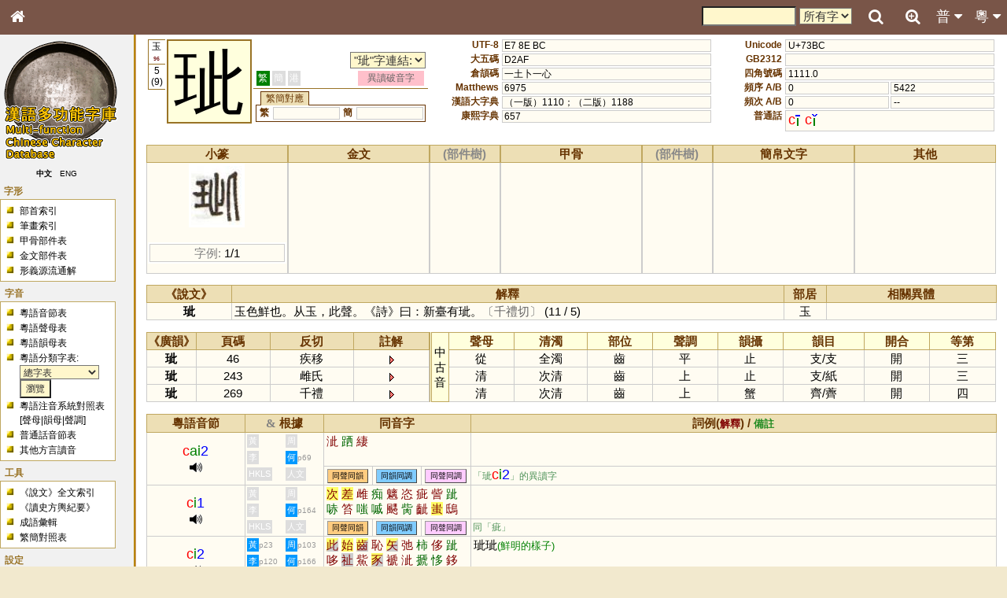

--- FILE ---
content_type: text/html; charset=UTF-8
request_url: https://humanum.arts.cuhk.edu.hk/Lexis/lexi-mf/search.php?word=%E7%8E%BC
body_size: 10905
content:
<!DOCTYPE html>
<html>
<head>
<!-- Google tag (gtag.js) -->
<script async src="https://www.googletagmanager.com/gtag/js?id=G-3NXT305ZEQ"></script>
<script>
  window.dataLayer = window.dataLayer || [];
  function gtag(){dataLayer.push(arguments);}
  gtag('js', new Date());

  gtag('config', 'G-3NXT305ZEQ');
</script>
<meta http-equiv="Content-Type" content="text/html; charset=utf-8" />
<meta name="viewport" content="width=device-width, initial-scale=1.0, maximum-scale=1.0, user-scalable=no" />
<title>漢語多功能字庫</title>
<link href="main.css" rel="stylesheet" type="text/css">
<link rel="stylesheet" href="https://fonts.googleapis.com/css?family=Raleway">
<link rel="stylesheet" href="https://cdnjs.cloudflare.com/ajax/libs/font-awesome/4.7.0/css/font-awesome.min.css">

<link href="css/lightbox.css" rel="stylesheet" type="text/css">
<script type="text/javascript" src="js/jquery-1.8.1.min.js"></script>
<script type="text/javascript" src="js/jquery.ez-plus.js"></script>
<script type="text/javascript" src="js/lightbox.js"></script>
<script type="text/javascript" src="yui/yahoo-dom-event/yahoo-dom-event.js"></script>
<script src = "js/cookie.js"></script>
<script src = "js/phonetic.js"></script>
<script src = "js/mandarin.js"></script>
<script src = "js/main.js"></script>
<link rel="stylesheet" type="text/css" href="yui/treeview/assets/tree.css">
<script src = "yui/yahoo/yahoo-min.js"></script>
<script src = "yui/event/event-min.js"></script>
<script src = "yui/treeview/treeview-min.js"></script>
<script src = "js/pieceTree.js"></script>
<script type="text/javascript">
    function usefulLinks(l) {
        if (l) {
            window.open(l,'useful','').focus();
            document.getElementById('usefullinks').selectedIndex = 0;
        }
    }
    document.title = "漢語多功能字庫 - 字頭 「玼」";
</script></head>
<body onload="phonetic_init(); expandAllTree();">
<div id="mouseoverlayer"><!----></div>
<div id="globalWrapper">

<!-- Top Bar -->
<div class="mf-top" style="z-index:4">
	<div class="mf-bar mf-brown mf-large">
		<a href="javascript:void(0);" class="topnav-icons fa fa-bars mf-hide-large mf-left mf-bar-item mf-button" title="Menu" onclick="mf_open();"></a>
		<a href="/" class="topnav-icons fa fa-home mf-left mf-bar-item mf-button" title="Home"></a>
		<a href="javascript:void(0);" class="mf-bar-item mf-button mf-right" id="topnavbtn_cantonese_ph" onclick="mf_open_nav('cantonese_ph')" title="粵音音節">粵 <i class="fa fa-caret-down"></i><i class="fa fa-caret-up" style="display:none"></i></a>
		<a href="javascript:void(0);" class="mf-bar-item mf-button mf-right" id="topnavbtn_mandarin_ph" onclick="mf_open_nav('mandarin_ph')" title="普通話音節">普 <i class="fa fa-caret-down"></i><i class="fa fa-caret-up" style="display:none"></i></a>
		<a href="advanceSearch.php" class="topnav-icons fa fa-search-plus mf-right mf-bar-item mf-button" title="Advanced Search"></a>
		<a href="javascript:void(0);" class="topnav-icons fa fa-search mf-right mf-bar-item mf-button" id="top_search_button" onclick="open_search(this)" title="Search"></a>
		<div id="search_bar_panel">
			<a href="javascript:void(0);" class="topnav-icons fa fa-times-circle mf-right mf-bar-item mf-button" id="top_search_close"  onclick="open_search(this)" title="Close"></a>
			<a href="javascript:void(0);" class="topnav-icons fa fa-search mf-right mf-bar-item mf-button" onclick="document.getElementById('search_hc_search').submit()" title="Search"></a>
			<div class="mf-right mf-bar-item mf-medium">
			<form id="search_hc_search" name="search_hc_search" action="searchAll.php" method="get">
				<input type="hidden" name="type" value="word"><input type="hidden" name="simple" value="1">
				<input type="text" name="q" id="search_input" size="10" maxlength="">
				<select name="freq">
					<option value="-1">所有字</option>
					<option value="0">常用字</option>
				</select>
			</form>
			</div>
		</div>
	</div>
	<div id="nav_mandarin_ph">
		<table>
			<tr>
				<td colspan="3">
				<form name="search_mandarin_ph_search" id="search_mandarin_ph_search">
					<span id="search_mandarin_ph_dropdown_span"><span class="ph_initial">?</span><span class="ph_final">?</span><span class="ph_tone">?</span></span>
					<input type="button" onclick="search_mandarin_ph_submit()" class="searchButton" value="搜索">
				</form>
				</td>
			</tr>
			<tr>
				<td valign="top">
					<table class="ph_initial">
						<tr>
							<th onmouseover="this.style.backgroundColor = 'yellow'" onmouseout="this.style.backgroundColor = 'white'" onclick="mandarin_ph_pulldown_gen(1, '?')">聲母</th>
						</tr>
						<tr>
							<th onmouseover="this.style.backgroundColor = 'yellow'" onmouseout="this.style.backgroundColor = 'white'" onclick="mandarin_ph_pulldown_gen(1, '-')">-</th>
						</tr>
						<tr>
							<td onmouseover="this.style.backgroundColor = 'yellow'" onmouseout="this.style.backgroundColor = 'white'" onclick="mandarin_ph_pulldown_gen(1, 'b')">b</td>
						</tr>
						<tr>
							<td onmouseover="this.style.backgroundColor = 'yellow'" onmouseout="this.style.backgroundColor = 'white'" onclick="mandarin_ph_pulldown_gen(1, 'p')">p</td>
						</tr>
						<tr>
							<td onmouseover="this.style.backgroundColor = 'yellow'" onmouseout="this.style.backgroundColor = 'white'" onclick="mandarin_ph_pulldown_gen(1, 'm')">m</td>
						</tr>
						<tr>
							<td onmouseover="this.style.backgroundColor = 'yellow'" onmouseout="this.style.backgroundColor = 'white'" onclick="mandarin_ph_pulldown_gen(1, 'f')">f</td>
						</tr>
						<tr>
							<td onmouseover="this.style.backgroundColor = 'yellow'" onmouseout="this.style.backgroundColor = 'white'" onclick="mandarin_ph_pulldown_gen(1, 'd')">d</td>
						</tr>
						<tr>
							<td onmouseover="this.style.backgroundColor = 'yellow'" onmouseout="this.style.backgroundColor = 'white'" onclick="mandarin_ph_pulldown_gen(1, 't')">t</td>
						</tr>
						<tr>
							<td onmouseover="this.style.backgroundColor = 'yellow'" onmouseout="this.style.backgroundColor = 'white'" onclick="mandarin_ph_pulldown_gen(1, 'n')">n</td>
						</tr>
						<tr>
							<td onmouseover="this.style.backgroundColor = 'yellow'" onmouseout="this.style.backgroundColor = 'white'" onclick="mandarin_ph_pulldown_gen(1, 'l')">l</td>
						</tr>
						<tr>
							<td onmouseover="this.style.backgroundColor = 'yellow'" onmouseout="this.style.backgroundColor = 'white'" onclick="mandarin_ph_pulldown_gen(1, 'g')">g</td>
						</tr>
						<tr>
							<td onmouseover="this.style.backgroundColor = 'yellow'" onmouseout="this.style.backgroundColor = 'white'" onclick="mandarin_ph_pulldown_gen(1, 'k')">k</td>
						</tr>
						<tr>
							<td onmouseover="this.style.backgroundColor = 'yellow'" onmouseout="this.style.backgroundColor = 'white'" onclick="mandarin_ph_pulldown_gen(1, 'h')">h</td>
						</tr>
						<tr>
							<td onmouseover="this.style.backgroundColor = 'yellow'" onmouseout="this.style.backgroundColor = 'white'" onclick="mandarin_ph_pulldown_gen(1, 'j')">j</td>
						</tr>
						<tr>
							<td onmouseover="this.style.backgroundColor = 'yellow'" onmouseout="this.style.backgroundColor = 'white'" onclick="mandarin_ph_pulldown_gen(1, 'q')">q</td>
						</tr>
						<tr>
							<td onmouseover="this.style.backgroundColor = 'yellow'" onmouseout="this.style.backgroundColor = 'white'" onclick="mandarin_ph_pulldown_gen(1, 'x')">x</td>
						</tr>
						<tr>
							<td onmouseover="this.style.backgroundColor = 'yellow'" onmouseout="this.style.backgroundColor = 'white'" onclick="mandarin_ph_pulldown_gen(1, 'zh')">zh</td>
						</tr>
						<tr>
							<td onmouseover="this.style.backgroundColor = 'yellow'" onmouseout="this.style.backgroundColor = 'white'" onclick="mandarin_ph_pulldown_gen(1, 'ch')">ch</td>
						</tr>
						<tr>
							<td onmouseover="this.style.backgroundColor = 'yellow'" onmouseout="this.style.backgroundColor = 'white'" onclick="mandarin_ph_pulldown_gen(1, 'sh')">sh</td>
						</tr>
						<tr>
							<td onmouseover="this.style.backgroundColor = 'yellow'" onmouseout="this.style.backgroundColor = 'white'" onclick="mandarin_ph_pulldown_gen(1, 'r')">r</td>
						</tr>
						<tr>
							<td onmouseover="this.style.backgroundColor = 'yellow'" onmouseout="this.style.backgroundColor = 'white'" onclick="mandarin_ph_pulldown_gen(1, 'z')">z</td>
						</tr>
						<tr>
							<td onmouseover="this.style.backgroundColor = 'yellow'" onmouseout="this.style.backgroundColor = 'white'" onclick="mandarin_ph_pulldown_gen(1, 'c')">c</td>
						</tr>
						<tr>
							<td onmouseover="this.style.backgroundColor = 'yellow'" onmouseout="this.style.backgroundColor = 'white'" onclick="mandarin_ph_pulldown_gen(1, 's')">s</td>
						</tr>
						<tr>
							<td onmouseover="this.style.backgroundColor = 'yellow'" onmouseout="this.style.backgroundColor = 'white'" onclick="mandarin_ph_pulldown_gen(1, 'y')">y</td>
						</tr>
						<tr>
							<td onmouseover="this.style.backgroundColor = 'yellow'" onmouseout="this.style.backgroundColor = 'white'" onclick="mandarin_ph_pulldown_gen(1, 'w')">w</td>
						</tr>
					</table>
				</td>
				<td valign="top">
					<table class="ph_final">
						<tr>
							<th colspan="3" onmouseover="this.style.backgroundColor = 'yellow'" onmouseout="this.style.backgroundColor = 'white'" onclick="mandarin_ph_pulldown_gen(2, '?')">韻母</th>
						</tr>
						<tr>
							<td onmouseover="this.style.backgroundColor = 'yellow'" onmouseout="this.style.backgroundColor = 'white'" onclick="mandarin_ph_pulldown_gen(2, 'a')">a</td>
							<td onmouseover="this.style.backgroundColor = 'yellow'" onmouseout="this.style.backgroundColor = 'white'" onclick="mandarin_ph_pulldown_gen(2, 'o')">o</td>
							<td onmouseover="this.style.backgroundColor = 'yellow'" onmouseout="this.style.backgroundColor = 'white'" onclick="mandarin_ph_pulldown_gen(2, 'e')">e</td>
						</tr>
						<tr>
							<td onmouseover="this.style.backgroundColor = 'yellow'" onmouseout="this.style.backgroundColor = 'white'" onclick="mandarin_ph_pulldown_gen(2, 'er')">er</td>
							<td onmouseover="this.style.backgroundColor = 'yellow'" onmouseout="this.style.backgroundColor = 'white'" onclick="mandarin_ph_pulldown_gen(2, 'ai')">ai</td>
							<td onmouseover="this.style.backgroundColor = 'yellow'" onmouseout="this.style.backgroundColor = 'white'" onclick="mandarin_ph_pulldown_gen(2, 'ei')">ei</td>
						</tr>
						<tr>
							<td onmouseover="this.style.backgroundColor = 'yellow'" onmouseout="this.style.backgroundColor = 'white'" onclick="mandarin_ph_pulldown_gen(2, 'ao')">ao</td>
							<td onmouseover="this.style.backgroundColor = 'yellow'" onmouseout="this.style.backgroundColor = 'white'" onclick="mandarin_ph_pulldown_gen(2, 'ou')">ou</td>
							<td onmouseover="this.style.backgroundColor = 'yellow'" onmouseout="this.style.backgroundColor = 'white'" onclick="mandarin_ph_pulldown_gen(2, 'an')">an</td>
						</tr>
						<tr>
							<td onmouseover="this.style.backgroundColor = 'yellow'" onmouseout="this.style.backgroundColor = 'white'" onclick="mandarin_ph_pulldown_gen(2, 'en')">en</td>
							<td onmouseover="this.style.backgroundColor = 'yellow'" onmouseout="this.style.backgroundColor = 'white'" onclick="mandarin_ph_pulldown_gen(2, 'ang')">ang</td>
							<td onmouseover="this.style.backgroundColor = 'yellow'" onmouseout="this.style.backgroundColor = 'white'" onclick="mandarin_ph_pulldown_gen(2, 'eng')">eng</td>
						</tr>
						<tr>
							<td onmouseover="this.style.backgroundColor = 'yellow'" onmouseout="this.style.backgroundColor = 'white'" onclick="mandarin_ph_pulldown_gen(2, 'ong')">ong</td>
							<td></td>
							<td></td>
						</tr>
						<tr>
							<td onmouseover="this.style.backgroundColor = 'yellow'" onmouseout="this.style.backgroundColor = 'white'" onclick="mandarin_ph_pulldown_gen(2, 'i')">i</td>
							<td onmouseover="this.style.backgroundColor = 'yellow'" onmouseout="this.style.backgroundColor = 'white'" onclick="mandarin_ph_pulldown_gen(2, 'ia')">ia</td>
							<td onmouseover="this.style.backgroundColor = 'yellow'" onmouseout="this.style.backgroundColor = 'white'" onclick="mandarin_ph_pulldown_gen(2, 'iao')">iao</td>
						</tr>
						<tr>
							<td onmouseover="this.style.backgroundColor = 'yellow'" onmouseout="this.style.backgroundColor = 'white'" onclick="mandarin_ph_pulldown_gen(2, 'ie')">ie</td>
							<td colspan="2" onmouseover="this.style.backgroundColor = 'yellow'" onmouseout="this.style.backgroundColor = 'white'" onclick="mandarin_ph_pulldown_gen(2, 'iu')">iou <span style="color:#666">(iu)</span></td>
						</tr>
						<tr>
							<td onmouseover="this.style.backgroundColor = 'yellow'" onmouseout="this.style.backgroundColor = 'white'" onclick="mandarin_ph_pulldown_gen(2, 'ian')">ian</td>
							<td onmouseover="this.style.backgroundColor = 'yellow'" onmouseout="this.style.backgroundColor = 'white'" onclick="mandarin_ph_pulldown_gen(2, 'in')">in</td>
							<td onmouseover="this.style.backgroundColor = 'yellow'" onmouseout="this.style.backgroundColor = 'white'" onclick="mandarin_ph_pulldown_gen(2, 'iang')">iang</td>
						</tr>
						<tr>
							<td onmouseover="this.style.backgroundColor = 'yellow'" onmouseout="this.style.backgroundColor = 'white'" onclick="mandarin_ph_pulldown_gen(2, 'ing')">ing</td>
							<td onmouseover="this.style.backgroundColor = 'yellow'" onmouseout="this.style.backgroundColor = 'white'" onclick="mandarin_ph_pulldown_gen(2, 'iong')">iong</td>
							<td></td>
						</tr>
						<tr>
							<td onmouseover="this.style.backgroundColor = 'yellow'" onmouseout="this.style.backgroundColor = 'white'" onclick="mandarin_ph_pulldown_gen(2, 'u')">u</td>
							<td onmouseover="this.style.backgroundColor = 'yellow'" onmouseout="this.style.backgroundColor = 'white'" onclick="mandarin_ph_pulldown_gen(2, 'ua')">ua</td>
							<td onmouseover="this.style.backgroundColor = 'yellow'" onmouseout="this.style.backgroundColor = 'white'" onclick="mandarin_ph_pulldown_gen(2, 'uo')">uo</td>
						</tr>
						<tr>
							<td onmouseover="this.style.backgroundColor = 'yellow'" onmouseout="this.style.backgroundColor = 'white'" onclick="mandarin_ph_pulldown_gen(2, 'uai')">uai</td>
							<td colspan="2" onmouseover="this.style.backgroundColor = 'yellow'" onmouseout="this.style.backgroundColor = 'white'" onclick="mandarin_ph_pulldown_gen(2, 'ui')">uei <span style="color:#666">(ui)</span></td>
						</tr>
						<tr>
							<td onmouseover="this.style.backgroundColor = 'yellow'" onmouseout="this.style.backgroundColor = 'white'" onclick="mandarin_ph_pulldown_gen(2, 'uan')">uan</td>
							<td colspan="2" onmouseover="this.style.backgroundColor = 'yellow'" onmouseout="this.style.backgroundColor = 'white'" onclick="mandarin_ph_pulldown_gen(2, 'un')">uen <span style="color:#666">(un)</span></td>
						</tr>
						<tr>
							<td onmouseover="this.style.backgroundColor = 'yellow'" onmouseout="this.style.backgroundColor = 'white'" onclick="mandarin_ph_pulldown_gen(2, 'uang')">uang</td>
							<td></td>
							<td></td>
						</tr>
						<tr>
							<td colspan="2" onmouseover="this.style.backgroundColor = 'yellow'" onmouseout="this.style.backgroundColor = 'white'" onclick="mandarin_ph_pulldown_gen(2, 'U')">ü <span style="color:#666">(u)</span></td>
							<td></td>
						</tr>
						<tr>
							<td colspan="2" onmouseover="this.style.backgroundColor = 'yellow'" onmouseout="this.style.backgroundColor = 'white'" onclick="mandarin_ph_pulldown_gen(2, 'Ue')">üe <span style="color:#666">(ue)</span></td>
							<td></td>
						</tr>
						<tr>
							<td colspan="2" onmouseover="this.style.backgroundColor = 'yellow'" onmouseout="this.style.backgroundColor = 'white'" onclick="mandarin_ph_pulldown_gen(2, 'Uan')">üan <span style="color:#666">(uan)</span></td>
							<td></td>
						</tr>
						<tr>
							<td colspan="2" onmouseover="this.style.backgroundColor = 'yellow'" onmouseout="this.style.backgroundColor = 'white'" onclick="mandarin_ph_pulldown_gen(2, 'Un')">ün <span style="color:#666">(un)</span></td>
							<td></td>
						</tr>
					</table>
				</td>
				<td valign="top">
					<table class="ph_tone">
						<tr>
							<th onmouseover="this.style.backgroundColor = 'yellow'" onmouseout="this.style.backgroundColor = 'white'" onclick="mandarin_ph_pulldown_gen(3, '?')">聲調</th>
						</tr>
						<tr>
							<td onmouseover="this.style.backgroundColor = 'yellow'" onmouseout="this.style.backgroundColor = 'white'" onclick="mandarin_ph_pulldown_gen(3, '0')">&nbsp;</td>
						</tr>
						<tr>
							<td onmouseover="this.style.backgroundColor = 'yellow'" onmouseout="this.style.backgroundColor = 'white'" onclick="mandarin_ph_pulldown_gen(3, '1')"><img src="img/phonetic/pinyin1.gif" border="0" align="absmiddle"></td>
						</tr>
						<tr>
							<td onmouseover="this.style.backgroundColor = 'yellow'" onmouseout="this.style.backgroundColor = 'white'" onclick="mandarin_ph_pulldown_gen(3, '2')"><img src="img/phonetic/pinyin2.gif" border="0" align="absmiddle"></td>
						</tr>
						<tr>
							<td onmouseover="this.style.backgroundColor = 'yellow'" onmouseout="this.style.backgroundColor = 'white'" onclick="mandarin_ph_pulldown_gen(3, '3')"><img src="img/phonetic/pinyin3.gif" border="0" align="absmiddle"></td>
						</tr>
						<tr>
							<td onmouseover="this.style.backgroundColor = 'yellow'" onmouseout="this.style.backgroundColor = 'white'" onclick="mandarin_ph_pulldown_gen(3, '4')"><img src="img/phonetic/pinyin4.gif" border="0" align="absmiddle"></td>
						</tr>
					</table>
				</td>
			</tr>
		</table>
	</div>
	<div id="nav_cantonese_ph">
		<table>
			<tr>
				<td colspan="3">
				<form name="search_ph_search" id="search_ph_search">
					<span id="search_ph_dropdown_span"><span class="ph_initial">?</span><span class="ph_final">?</span><span class="ph_tone">?</span></span>
					<input type="button" onclick="search_ph_submit()" class="searchButton" value="搜索">
				</form>
				</td>
			</tr>
			<tr>
				<td valign="top">
					<table class="ph_initial">
						<tr>
							<th onmouseover="this.style.backgroundColor = 'yellow'" onmouseout="this.style.backgroundColor = 'white'" onclick="ph_pulldown_gen(1, '?')">聲母</th>
						</tr>
						<tr>
							<th onmouseover="this.style.backgroundColor = 'yellow'" onmouseout="this.style.backgroundColor = 'white'" onclick="ph_pulldown_gen(1, '-')">-</th>
						</tr>
						<tr>
							<td onmouseover="this.style.backgroundColor = 'yellow'" onmouseout="this.style.backgroundColor = 'white'" onclick="ph_pulldown_gen(1, 'b')"><span id='phonetic_0'></span><script type="text/javascript">
	phonetic_initial[0] = "b";
	phonetic_final[0] = "";
	phonetic_tone[0] = "";
	phonetic_mode[0] = "0";
</script></td>
						</tr>
						<tr>
							<td onmouseover="this.style.backgroundColor = 'yellow'" onmouseout="this.style.backgroundColor = 'white'" onclick="ph_pulldown_gen(1, 'p')"><span id='phonetic_1'></span><script type="text/javascript">
	phonetic_initial[1] = "p";
	phonetic_final[1] = "";
	phonetic_tone[1] = "";
	phonetic_mode[1] = "0";
</script></td>
						</tr>
						<tr>
							<td onmouseover="this.style.backgroundColor = 'yellow'" onmouseout="this.style.backgroundColor = 'white'" onclick="ph_pulldown_gen(1, 'm')"><span id='phonetic_2'></span><script type="text/javascript">
	phonetic_initial[2] = "m";
	phonetic_final[2] = "";
	phonetic_tone[2] = "";
	phonetic_mode[2] = "0";
</script></td>
						</tr>
						<tr>
							<td onmouseover="this.style.backgroundColor = 'yellow'" onmouseout="this.style.backgroundColor = 'white'" onclick="ph_pulldown_gen(1, 'f')"><span id='phonetic_3'></span><script type="text/javascript">
	phonetic_initial[3] = "f";
	phonetic_final[3] = "";
	phonetic_tone[3] = "";
	phonetic_mode[3] = "0";
</script></td>
						</tr>
						<tr>
							<td onmouseover="this.style.backgroundColor = 'yellow'" onmouseout="this.style.backgroundColor = 'white'" onclick="ph_pulldown_gen(1, 'd')"><span id='phonetic_4'></span><script type="text/javascript">
	phonetic_initial[4] = "d";
	phonetic_final[4] = "";
	phonetic_tone[4] = "";
	phonetic_mode[4] = "0";
</script></td>
						</tr>
						<tr>
							<td onmouseover="this.style.backgroundColor = 'yellow'" onmouseout="this.style.backgroundColor = 'white'" onclick="ph_pulldown_gen(1, 't')"><span id='phonetic_5'></span><script type="text/javascript">
	phonetic_initial[5] = "t";
	phonetic_final[5] = "";
	phonetic_tone[5] = "";
	phonetic_mode[5] = "0";
</script></td>
						</tr>
						<tr>
							<td onmouseover="this.style.backgroundColor = 'yellow'" onmouseout="this.style.backgroundColor = 'white'" onclick="ph_pulldown_gen(1, 'n')"><span id='phonetic_6'></span><script type="text/javascript">
	phonetic_initial[6] = "n";
	phonetic_final[6] = "";
	phonetic_tone[6] = "";
	phonetic_mode[6] = "0";
</script></td>
						</tr>
						<tr>
							<td onmouseover="this.style.backgroundColor = 'yellow'" onmouseout="this.style.backgroundColor = 'white'" onclick="ph_pulldown_gen(1, 'l')"><span id='phonetic_7'></span><script type="text/javascript">
	phonetic_initial[7] = "l";
	phonetic_final[7] = "";
	phonetic_tone[7] = "";
	phonetic_mode[7] = "0";
</script></td>
						</tr>
						<tr>
							<td onmouseover="this.style.backgroundColor = 'yellow'" onmouseout="this.style.backgroundColor = 'white'" onclick="ph_pulldown_gen(1, 'g')"><span id='phonetic_8'></span><script type="text/javascript">
	phonetic_initial[8] = "g";
	phonetic_final[8] = "";
	phonetic_tone[8] = "";
	phonetic_mode[8] = "0";
</script></td>
						</tr>
						<tr>
							<td onmouseover="this.style.backgroundColor = 'yellow'" onmouseout="this.style.backgroundColor = 'white'" onclick="ph_pulldown_gen(1, 'k')"><span id='phonetic_9'></span><script type="text/javascript">
	phonetic_initial[9] = "k";
	phonetic_final[9] = "";
	phonetic_tone[9] = "";
	phonetic_mode[9] = "0";
</script></td>
						</tr>
						<tr>
							<td onmouseover="this.style.backgroundColor = 'yellow'" onmouseout="this.style.backgroundColor = 'white'" onclick="ph_pulldown_gen(1, 'h')"><span id='phonetic_10'></span><script type="text/javascript">
	phonetic_initial[10] = "h";
	phonetic_final[10] = "";
	phonetic_tone[10] = "";
	phonetic_mode[10] = "0";
</script></td>
						</tr>
						<tr>
							<td onmouseover="this.style.backgroundColor = 'yellow'" onmouseout="this.style.backgroundColor = 'white'" onclick="ph_pulldown_gen(1, 'ng')"><span id='phonetic_11'></span><script type="text/javascript">
	phonetic_initial[11] = "ng";
	phonetic_final[11] = "";
	phonetic_tone[11] = "";
	phonetic_mode[11] = "0";
</script></td>
						</tr>
						<tr>
							<td onmouseover="this.style.backgroundColor = 'yellow'" onmouseout="this.style.backgroundColor = 'white'" onclick="ph_pulldown_gen(1, 'z')"><span id='phonetic_12'></span><script type="text/javascript">
	phonetic_initial[12] = "z";
	phonetic_final[12] = "";
	phonetic_tone[12] = "";
	phonetic_mode[12] = "1";
</script></td>
						</tr>
						<tr>
							<td onmouseover="this.style.backgroundColor = 'yellow'" onmouseout="this.style.backgroundColor = 'white'" onclick="ph_pulldown_gen(1, 'c')"><span id='phonetic_13'></span><script type="text/javascript">
	phonetic_initial[13] = "c";
	phonetic_final[13] = "";
	phonetic_tone[13] = "";
	phonetic_mode[13] = "1";
</script></td>
						</tr>
						<tr>
							<td onmouseover="this.style.backgroundColor = 'yellow'" onmouseout="this.style.backgroundColor = 'white'" onclick="ph_pulldown_gen(1, 's')"><span id='phonetic_14'></span><script type="text/javascript">
	phonetic_initial[14] = "s";
	phonetic_final[14] = "";
	phonetic_tone[14] = "";
	phonetic_mode[14] = "1";
</script></td>
						</tr>
						<tr>
							<td onmouseover="this.style.backgroundColor = 'yellow'" onmouseout="this.style.backgroundColor = 'white'" onclick="ph_pulldown_gen(1, 'gw')"><span id='phonetic_15'></span><script type="text/javascript">
	phonetic_initial[15] = "gw";
	phonetic_final[15] = "";
	phonetic_tone[15] = "";
	phonetic_mode[15] = "0";
</script></td>
						</tr>
						<tr>
							<td onmouseover="this.style.backgroundColor = 'yellow'" onmouseout="this.style.backgroundColor = 'white'" onclick="ph_pulldown_gen(1, 'kw')"><span id='phonetic_16'></span><script type="text/javascript">
	phonetic_initial[16] = "kw";
	phonetic_final[16] = "";
	phonetic_tone[16] = "";
	phonetic_mode[16] = "0";
</script></td>
						</tr>
						<tr>
							<td onmouseover="this.style.backgroundColor = 'yellow'" onmouseout="this.style.backgroundColor = 'white'" onclick="ph_pulldown_gen(1, 'j')"><span id='phonetic_17'></span><script type="text/javascript">
	phonetic_initial[17] = "j";
	phonetic_final[17] = "";
	phonetic_tone[17] = "";
	phonetic_mode[17] = "0";
</script></td>
						</tr>
						<tr>
							<td onmouseover="this.style.backgroundColor = 'yellow'" onmouseout="this.style.backgroundColor = 'white'" onclick="ph_pulldown_gen(1, 'w')"><span id='phonetic_18'></span><script type="text/javascript">
	phonetic_initial[18] = "w";
	phonetic_final[18] = "";
	phonetic_tone[18] = "";
	phonetic_mode[18] = "0";
</script></td>
						</tr>
					</table>
				</td>
				<td valign="top">
					<table class="ph_final">
						<tr>
							<th colspan="3" onmouseover="this.style.backgroundColor = 'yellow'" onmouseout="this.style.backgroundColor = 'white'" onclick="ph_pulldown_gen(2, '?')">韻母</th>
						</tr>
						<tr>
							<td onmouseover="this.style.backgroundColor = 'yellow'" onmouseout="this.style.backgroundColor = 'white'" onclick="ph_pulldown_gen(2, 'aa')"><span id='phonetic_19'></span><script type="text/javascript">
	phonetic_initial[19] = "";
	phonetic_final[19] = "aa";
	phonetic_tone[19] = "";
	phonetic_mode[19] = "0";
</script></td>
							<td onmouseover="this.style.backgroundColor = 'yellow'" onmouseout="this.style.backgroundColor = 'white'" onclick="ph_pulldown_gen(2, 'aai')"><span id='phonetic_20'></span><script type="text/javascript">
	phonetic_initial[20] = "";
	phonetic_final[20] = "aai";
	phonetic_tone[20] = "";
	phonetic_mode[20] = "0";
</script></td>
							<td onmouseover="this.style.backgroundColor = 'yellow'" onmouseout="this.style.backgroundColor = 'white'" onclick="ph_pulldown_gen(2, 'aau')"><span id='phonetic_21'></span><script type="text/javascript">
	phonetic_initial[21] = "";
	phonetic_final[21] = "aau";
	phonetic_tone[21] = "";
	phonetic_mode[21] = "0";
</script></td>
						</tr>
						<tr>
							<td onmouseover="this.style.backgroundColor = 'yellow'" onmouseout="this.style.backgroundColor = 'white'" onclick="ph_pulldown_gen(2, 'aam')"><span id='phonetic_22'></span><script type="text/javascript">
	phonetic_initial[22] = "";
	phonetic_final[22] = "aam";
	phonetic_tone[22] = "";
	phonetic_mode[22] = "0";
</script></td>
							<td onmouseover="this.style.backgroundColor = 'yellow'" onmouseout="this.style.backgroundColor = 'white'" onclick="ph_pulldown_gen(2, 'aan')"><span id='phonetic_23'></span><script type="text/javascript">
	phonetic_initial[23] = "";
	phonetic_final[23] = "aan";
	phonetic_tone[23] = "";
	phonetic_mode[23] = "0";
</script></td>
							<td onmouseover="this.style.backgroundColor = 'yellow'" onmouseout="this.style.backgroundColor = 'white'" onclick="ph_pulldown_gen(2, 'aang')"><span id='phonetic_24'></span><script type="text/javascript">
	phonetic_initial[24] = "";
	phonetic_final[24] = "aang";
	phonetic_tone[24] = "";
	phonetic_mode[24] = "0";
</script></td>
						</tr>
						<tr>
							<td onmouseover="this.style.backgroundColor = 'yellow'" onmouseout="this.style.backgroundColor = 'white'" onclick="ph_pulldown_gen(2, 'aap')"><span id='phonetic_25'></span><script type="text/javascript">
	phonetic_initial[25] = "";
	phonetic_final[25] = "aap";
	phonetic_tone[25] = "";
	phonetic_mode[25] = "0";
</script></td>
							<td onmouseover="this.style.backgroundColor = 'yellow'" onmouseout="this.style.backgroundColor = 'white'" onclick="ph_pulldown_gen(2, 'aat')"><span id='phonetic_26'></span><script type="text/javascript">
	phonetic_initial[26] = "";
	phonetic_final[26] = "aat";
	phonetic_tone[26] = "";
	phonetic_mode[26] = "0";
</script></td>
							<td onmouseover="this.style.backgroundColor = 'yellow'" onmouseout="this.style.backgroundColor = 'white'" onclick="ph_pulldown_gen(2, 'aak')"><span id='phonetic_27'></span><script type="text/javascript">
	phonetic_initial[27] = "";
	phonetic_final[27] = "aak";
	phonetic_tone[27] = "";
	phonetic_mode[27] = "0";
</script></td>
						</tr>
						<tr>
							<td onmouseover="this.style.backgroundColor = 'yellow'" onmouseout="this.style.backgroundColor = 'white'" onclick="ph_pulldown_gen(2, 'ai')"><span id='phonetic_28'></span><script type="text/javascript">
	phonetic_initial[28] = "";
	phonetic_final[28] = "ai";
	phonetic_tone[28] = "";
	phonetic_mode[28] = "0";
</script></td>
							<td onmouseover="this.style.backgroundColor = 'yellow'" onmouseout="this.style.backgroundColor = 'white'" onclick="ph_pulldown_gen(2, 'au')"><span id='phonetic_29'></span><script type="text/javascript">
	phonetic_initial[29] = "";
	phonetic_final[29] = "au";
	phonetic_tone[29] = "";
	phonetic_mode[29] = "0";
</script></td>
							<td onmouseover="this.style.backgroundColor = 'yellow'" onmouseout="this.style.backgroundColor = 'white'" onclick="ph_pulldown_gen(2, 'am')"><span id='phonetic_30'></span><script type="text/javascript">
	phonetic_initial[30] = "";
	phonetic_final[30] = "am";
	phonetic_tone[30] = "";
	phonetic_mode[30] = "0";
</script></td>
						</tr>
						<tr>
							<td onmouseover="this.style.backgroundColor = 'yellow'" onmouseout="this.style.backgroundColor = 'white'" onclick="ph_pulldown_gen(2, 'an')"><span id='phonetic_31'></span><script type="text/javascript">
	phonetic_initial[31] = "";
	phonetic_final[31] = "an";
	phonetic_tone[31] = "";
	phonetic_mode[31] = "0";
</script></td>
							<td onmouseover="this.style.backgroundColor = 'yellow'" onmouseout="this.style.backgroundColor = 'white'" onclick="ph_pulldown_gen(2, 'ang')"><span id='phonetic_32'></span><script type="text/javascript">
	phonetic_initial[32] = "";
	phonetic_final[32] = "ang";
	phonetic_tone[32] = "";
	phonetic_mode[32] = "0";
</script></td>
							<td onmouseover="this.style.backgroundColor = 'yellow'" onmouseout="this.style.backgroundColor = 'white'" onclick="ph_pulldown_gen(2, 'ap')"><span id='phonetic_33'></span><script type="text/javascript">
	phonetic_initial[33] = "";
	phonetic_final[33] = "ap";
	phonetic_tone[33] = "";
	phonetic_mode[33] = "0";
</script></td>
						</tr>
						<tr>
							<td onmouseover="this.style.backgroundColor = 'yellow'" onmouseout="this.style.backgroundColor = 'white'" onclick="ph_pulldown_gen(2, 'at')"><span id='phonetic_34'></span><script type="text/javascript">
	phonetic_initial[34] = "";
	phonetic_final[34] = "at";
	phonetic_tone[34] = "";
	phonetic_mode[34] = "0";
</script></td>
							<td onmouseover="this.style.backgroundColor = 'yellow'" onmouseout="this.style.backgroundColor = 'white'" onclick="ph_pulldown_gen(2, 'ak')"><span id='phonetic_35'></span><script type="text/javascript">
	phonetic_initial[35] = "";
	phonetic_final[35] = "ak";
	phonetic_tone[35] = "";
	phonetic_mode[35] = "0";
</script></td>
							<td>&nbsp;</td>
						</tr>
						<tr>
							<td onmouseover="this.style.backgroundColor = 'yellow'" onmouseout="this.style.backgroundColor = 'white'" onclick="ph_pulldown_gen(2, 'e')"><span id='phonetic_36'></span><script type="text/javascript">
	phonetic_initial[36] = "";
	phonetic_final[36] = "e";
	phonetic_tone[36] = "";
	phonetic_mode[36] = "0";
</script></td>
							<td onmouseover="this.style.backgroundColor = 'yellow'" onmouseout="this.style.backgroundColor = 'white'" onclick="ph_pulldown_gen(2, 'ei')"><span id='phonetic_37'></span><script type="text/javascript">
	phonetic_initial[37] = "";
	phonetic_final[37] = "ei";
	phonetic_tone[37] = "";
	phonetic_mode[37] = "0";
</script></td>
							<td onmouseover="this.style.backgroundColor = 'yellow'" onmouseout="this.style.backgroundColor = 'white'" onclick="ph_pulldown_gen(2, 'eu')"><span id='phonetic_38'></span><script type="text/javascript">
	phonetic_initial[38] = "";
	phonetic_final[38] = "eu";
	phonetic_tone[38] = "";
	phonetic_mode[38] = "1";
</script></td>
						</tr>
						<tr>
							<td onmouseover="this.style.backgroundColor = 'yellow'" onmouseout="this.style.backgroundColor = 'white'" onclick="ph_pulldown_gen(2, 'em')"><span id='phonetic_39'></span><script type="text/javascript">
	phonetic_initial[39] = "";
	phonetic_final[39] = "em";
	phonetic_tone[39] = "";
	phonetic_mode[39] = "1";
</script></td>
							<td onmouseover="this.style.backgroundColor = 'yellow'" onmouseout="this.style.backgroundColor = 'white'" onclick="ph_pulldown_gen(2, 'eng')"><span id='phonetic_40'></span><script type="text/javascript">
	phonetic_initial[40] = "";
	phonetic_final[40] = "eng";
	phonetic_tone[40] = "";
	phonetic_mode[40] = "0";
</script></td>
							<td onmouseover="this.style.backgroundColor = 'yellow'" onmouseout="this.style.backgroundColor = 'white'" onclick="ph_pulldown_gen(2, 'ep')"><span id='phonetic_41'></span><script type="text/javascript">
	phonetic_initial[41] = "";
	phonetic_final[41] = "ep";
	phonetic_tone[41] = "";
	phonetic_mode[41] = "1";
</script></td>
						</tr>
						<tr>
							<td onmouseover="this.style.backgroundColor = 'yellow'" onmouseout="this.style.backgroundColor = 'white'" onclick="ph_pulldown_gen(2, 'ek')"><span id='phonetic_42'></span><script type="text/javascript">
	phonetic_initial[42] = "";
	phonetic_final[42] = "ek";
	phonetic_tone[42] = "";
	phonetic_mode[42] = "0";
</script></td>
							<td>&nbsp;</td>
							<td>&nbsp;</td>
						</tr>
						<tr>
							<td onmouseover="this.style.backgroundColor = 'yellow'" onmouseout="this.style.backgroundColor = 'white'" onclick="ph_pulldown_gen(2, 'i')"><span id='phonetic_43'></span><script type="text/javascript">
	phonetic_initial[43] = "";
	phonetic_final[43] = "i";
	phonetic_tone[43] = "";
	phonetic_mode[43] = "0";
</script></td>
							<td onmouseover="this.style.backgroundColor = 'yellow'" onmouseout="this.style.backgroundColor = 'white'" onclick="ph_pulldown_gen(2, 'iu')"><span id='phonetic_44'></span><script type="text/javascript">
	phonetic_initial[44] = "";
	phonetic_final[44] = "iu";
	phonetic_tone[44] = "";
	phonetic_mode[44] = "0";
</script></td>
							<td onmouseover="this.style.backgroundColor = 'yellow'" onmouseout="this.style.backgroundColor = 'white'" onclick="ph_pulldown_gen(2, 'im')"><span id='phonetic_45'></span><script type="text/javascript">
	phonetic_initial[45] = "";
	phonetic_final[45] = "im";
	phonetic_tone[45] = "";
	phonetic_mode[45] = "0";
</script></td>
						</tr>
						<tr>
							<td onmouseover="this.style.backgroundColor = 'yellow'" onmouseout="this.style.backgroundColor = 'white'" onclick="ph_pulldown_gen(2, 'in')"><span id='phonetic_46'></span><script type="text/javascript">
	phonetic_initial[46] = "";
	phonetic_final[46] = "in";
	phonetic_tone[46] = "";
	phonetic_mode[46] = "0";
</script></td>
							<td onmouseover="this.style.backgroundColor = 'yellow'" onmouseout="this.style.backgroundColor = 'white'" onclick="ph_pulldown_gen(2, 'ing')"><span id='phonetic_47'></span><script type="text/javascript">
	phonetic_initial[47] = "";
	phonetic_final[47] = "ing";
	phonetic_tone[47] = "";
	phonetic_mode[47] = "0";
</script></td>
							<td onmouseover="this.style.backgroundColor = 'yellow'" onmouseout="this.style.backgroundColor = 'white'" onclick="ph_pulldown_gen(2, 'ip')"><span id='phonetic_48'></span><script type="text/javascript">
	phonetic_initial[48] = "";
	phonetic_final[48] = "ip";
	phonetic_tone[48] = "";
	phonetic_mode[48] = "0";
</script></td>
						</tr>
						<tr>
							<td onmouseover="this.style.backgroundColor = 'yellow'" onmouseout="this.style.backgroundColor = 'white'" onclick="ph_pulldown_gen(2, 'it')"><span id='phonetic_49'></span><script type="text/javascript">
	phonetic_initial[49] = "";
	phonetic_final[49] = "it";
	phonetic_tone[49] = "";
	phonetic_mode[49] = "0";
</script></td>
							<td onmouseover="this.style.backgroundColor = 'yellow'" onmouseout="this.style.backgroundColor = 'white'" onclick="ph_pulldown_gen(2, 'ik')"><span id='phonetic_50'></span><script type="text/javascript">
	phonetic_initial[50] = "";
	phonetic_final[50] = "ik";
	phonetic_tone[50] = "";
	phonetic_mode[50] = "0";
</script></td>
							<td>&nbsp;</td>
						</tr>
						<tr>
							<td onmouseover="this.style.backgroundColor = 'yellow'" onmouseout="this.style.backgroundColor = 'white'" onclick="ph_pulldown_gen(2, 'o')"><span id='phonetic_51'></span><script type="text/javascript">
	phonetic_initial[51] = "";
	phonetic_final[51] = "o";
	phonetic_tone[51] = "";
	phonetic_mode[51] = "0";
</script></td>
							<td onmouseover="this.style.backgroundColor = 'yellow'" onmouseout="this.style.backgroundColor = 'white'" onclick="ph_pulldown_gen(2, 'oi')"><span id='phonetic_52'></span><script type="text/javascript">
	phonetic_initial[52] = "";
	phonetic_final[52] = "oi";
	phonetic_tone[52] = "";
	phonetic_mode[52] = "0";
</script></td>
							<td onmouseover="this.style.backgroundColor = 'yellow'" onmouseout="this.style.backgroundColor = 'white'" onclick="ph_pulldown_gen(2, 'ou')"><span id='phonetic_53'></span><script type="text/javascript">
	phonetic_initial[53] = "";
	phonetic_final[53] = "ou";
	phonetic_tone[53] = "";
	phonetic_mode[53] = "0";
</script></td>
						</tr>
						<tr>
							<td onmouseover="this.style.backgroundColor = 'yellow'" onmouseout="this.style.backgroundColor = 'white'" onclick="ph_pulldown_gen(2, 'on')"><span id='phonetic_54'></span><script type="text/javascript">
	phonetic_initial[54] = "";
	phonetic_final[54] = "on";
	phonetic_tone[54] = "";
	phonetic_mode[54] = "0";
</script></td>
							<td onmouseover="this.style.backgroundColor = 'yellow'" onmouseout="this.style.backgroundColor = 'white'" onclick="ph_pulldown_gen(2, 'ong')"><span id='phonetic_55'></span><script type="text/javascript">
	phonetic_initial[55] = "";
	phonetic_final[55] = "ong";
	phonetic_tone[55] = "";
	phonetic_mode[55] = "0";
</script></td>
							<td onmouseover="this.style.backgroundColor = 'yellow'" onmouseout="this.style.backgroundColor = 'white'" onclick="ph_pulldown_gen(2, 'ot')"><span id='phonetic_56'></span><script type="text/javascript">
	phonetic_initial[56] = "";
	phonetic_final[56] = "ot";
	phonetic_tone[56] = "";
	phonetic_mode[56] = "0";
</script></td>
						</tr>
						<tr>
							<td onmouseover="this.style.backgroundColor = 'yellow'" onmouseout="this.style.backgroundColor = 'white'" onclick="ph_pulldown_gen(2, 'ok')"><span id='phonetic_57'></span><script type="text/javascript">
	phonetic_initial[57] = "";
	phonetic_final[57] = "ok";
	phonetic_tone[57] = "";
	phonetic_mode[57] = "0";
</script></td>
							<td>&nbsp;</td>
							<td>&nbsp;</td>
						</tr>
						<tr>
							<td onmouseover="this.style.backgroundColor = 'yellow'" onmouseout="this.style.backgroundColor = 'white'" onclick="ph_pulldown_gen(2, 'u')"><span id='phonetic_58'></span><script type="text/javascript">
	phonetic_initial[58] = "";
	phonetic_final[58] = "u";
	phonetic_tone[58] = "";
	phonetic_mode[58] = "0";
</script></td>
							<td onmouseover="this.style.backgroundColor = 'yellow'" onmouseout="this.style.backgroundColor = 'white'" onclick="ph_pulldown_gen(2, 'ui')"><span id='phonetic_59'></span><script type="text/javascript">
	phonetic_initial[59] = "";
	phonetic_final[59] = "ui";
	phonetic_tone[59] = "";
	phonetic_mode[59] = "0";
</script></td>
							<td onmouseover="this.style.backgroundColor = 'yellow'" onmouseout="this.style.backgroundColor = 'white'" onclick="ph_pulldown_gen(2, 'un')"><span id='phonetic_60'></span><script type="text/javascript">
	phonetic_initial[60] = "";
	phonetic_final[60] = "un";
	phonetic_tone[60] = "";
	phonetic_mode[60] = "0";
</script></td>
						</tr>
						<tr>
							<td onmouseover="this.style.backgroundColor = 'yellow'" onmouseout="this.style.backgroundColor = 'white'" onclick="ph_pulldown_gen(2, 'ung')"><span id='phonetic_61'></span><script type="text/javascript">
	phonetic_initial[61] = "";
	phonetic_final[61] = "ung";
	phonetic_tone[61] = "";
	phonetic_mode[61] = "0";
</script></td>
							<td onmouseover="this.style.backgroundColor = 'yellow'" onmouseout="this.style.backgroundColor = 'white'" onclick="ph_pulldown_gen(2, 'ut')"><span id='phonetic_62'></span><script type="text/javascript">
	phonetic_initial[62] = "";
	phonetic_final[62] = "ut";
	phonetic_tone[62] = "";
	phonetic_mode[62] = "0";
</script></td>
							<td onmouseover="this.style.backgroundColor = 'yellow'" onmouseout="this.style.backgroundColor = 'white'" onclick="ph_pulldown_gen(2, 'uk')"><span id='phonetic_63'></span><script type="text/javascript">
	phonetic_initial[63] = "";
	phonetic_final[63] = "uk";
	phonetic_tone[63] = "";
	phonetic_mode[63] = "0";
</script></td>
						</tr>
						<tr>
							<td onmouseover="this.style.backgroundColor = 'yellow'" onmouseout="this.style.backgroundColor = 'white'" onclick="ph_pulldown_gen(2, 'oe')"><span id='phonetic_64'></span><script type="text/javascript">
	phonetic_initial[64] = "";
	phonetic_final[64] = "oe";
	phonetic_tone[64] = "";
	phonetic_mode[64] = "0";
</script></td>
							<td onmouseover="this.style.backgroundColor = 'yellow'" onmouseout="this.style.backgroundColor = 'white'" onclick="ph_pulldown_gen(2, 'oeng')"><span id='phonetic_65'></span><script type="text/javascript">
	phonetic_initial[65] = "";
	phonetic_final[65] = "oeng";
	phonetic_tone[65] = "";
	phonetic_mode[65] = "0";
</script></td>
							<td onmouseover="this.style.backgroundColor = 'yellow'" onmouseout="this.style.backgroundColor = 'white'" onclick="ph_pulldown_gen(2, 'oek')"><span id='phonetic_66'></span><script type="text/javascript">
	phonetic_initial[66] = "";
	phonetic_final[66] = "oek";
	phonetic_tone[66] = "";
	phonetic_mode[66] = "0";
</script></td>
						</tr>
						<tr>
							<td onmouseover="this.style.backgroundColor = 'yellow'" onmouseout="this.style.backgroundColor = 'white'" onclick="ph_pulldown_gen(2, 'eoi')"><span id='phonetic_67'></span><script type="text/javascript">
	phonetic_initial[67] = "";
	phonetic_final[67] = "eoi";
	phonetic_tone[67] = "";
	phonetic_mode[67] = "0";
</script></td>
							<td onmouseover="this.style.backgroundColor = 'yellow'" onmouseout="this.style.backgroundColor = 'white'" onclick="ph_pulldown_gen(2, 'eon')"><span id='phonetic_68'></span><script type="text/javascript">
	phonetic_initial[68] = "";
	phonetic_final[68] = "eon";
	phonetic_tone[68] = "";
	phonetic_mode[68] = "0";
</script></td>
							<td onmouseover="this.style.backgroundColor = 'yellow'" onmouseout="this.style.backgroundColor = 'white'" onclick="ph_pulldown_gen(2, 'eot')"><span id='phonetic_69'></span><script type="text/javascript">
	phonetic_initial[69] = "";
	phonetic_final[69] = "eot";
	phonetic_tone[69] = "";
	phonetic_mode[69] = "0";
</script></td>
						</tr>
						<tr>
							<td onmouseover="this.style.backgroundColor = 'yellow'" onmouseout="this.style.backgroundColor = 'white'" onclick="ph_pulldown_gen(2, 'yu')"><span id='phonetic_70'></span><script type="text/javascript">
	phonetic_initial[70] = "";
	phonetic_final[70] = "yu";
	phonetic_tone[70] = "";
	phonetic_mode[70] = "0";
</script></td>
							<td onmouseover="this.style.backgroundColor = 'yellow'" onmouseout="this.style.backgroundColor = 'white'" onclick="ph_pulldown_gen(2, 'yun')"><span id='phonetic_71'></span><script type="text/javascript">
	phonetic_initial[71] = "";
	phonetic_final[71] = "yun";
	phonetic_tone[71] = "";
	phonetic_mode[71] = "0";
</script></td>
							<td onmouseover="this.style.backgroundColor = 'yellow'" onmouseout="this.style.backgroundColor = 'white'" onclick="ph_pulldown_gen(2, 'yut')"><span id='phonetic_72'></span><script type="text/javascript">
	phonetic_initial[72] = "";
	phonetic_final[72] = "yut";
	phonetic_tone[72] = "";
	phonetic_mode[72] = "0";
</script></td>
						</tr>
						<tr>
							<td onmouseover="this.style.backgroundColor = 'yellow'" onmouseout="this.style.backgroundColor = 'white'" onclick="ph_pulldown_gen(2, 'm')"><span id='phonetic_73'></span><script type="text/javascript">
	phonetic_initial[73] = "";
	phonetic_final[73] = "m";
	phonetic_tone[73] = "";
	phonetic_mode[73] = "0";
</script></td>
							<td onmouseover="this.style.backgroundColor = 'yellow'" onmouseout="this.style.backgroundColor = 'white'" onclick="ph_pulldown_gen(2, 'ng')"><span id='phonetic_74'></span><script type="text/javascript">
	phonetic_initial[74] = "";
	phonetic_final[74] = "ng";
	phonetic_tone[74] = "";
	phonetic_mode[74] = "0";
</script></td>
							<td>&nbsp;</td>
						</tr>
					</table>
				</td>
				<td valign="top">
					<table class="ph_tone">
						<tr>
							<th onmouseover="this.style.backgroundColor = 'yellow'" onmouseout="this.style.backgroundColor = 'white'" onclick="ph_pulldown_gen(3, '?')">聲調</th>
						</tr>
						<tr>
							<td onmouseover="this.style.backgroundColor = 'yellow'" onmouseout="this.style.backgroundColor = 'white'" onclick="ph_pulldown_gen(3, '1')"><span id='phonetic_75'></span><script type="text/javascript">
	phonetic_initial[75] = "";
	phonetic_final[75] = "";
	phonetic_tone[75] = "1";
	phonetic_mode[75] = "1";
</script>&nbsp;</td>
						</tr>
						<tr>
							<td onmouseover="this.style.backgroundColor = 'yellow'" onmouseout="this.style.backgroundColor = 'white'" onclick="ph_pulldown_gen(3, '2')"><span id='phonetic_76'></span><script type="text/javascript">
	phonetic_initial[76] = "";
	phonetic_final[76] = "";
	phonetic_tone[76] = "2";
	phonetic_mode[76] = "0";
</script>&nbsp;</td>
						</tr>
						<tr>
							<td onmouseover="this.style.backgroundColor = 'yellow'" onmouseout="this.style.backgroundColor = 'white'" onclick="ph_pulldown_gen(3, '3')"><span id='phonetic_77'></span><script type="text/javascript">
	phonetic_initial[77] = "";
	phonetic_final[77] = "";
	phonetic_tone[77] = "3";
	phonetic_mode[77] = "1";
</script>&nbsp;</td>
						</tr>
						<tr>
							<td onmouseover="this.style.backgroundColor = 'yellow'" onmouseout="this.style.backgroundColor = 'white'" onclick="ph_pulldown_gen(3, '4')"><span id='phonetic_78'></span><script type="text/javascript">
	phonetic_initial[78] = "";
	phonetic_final[78] = "";
	phonetic_tone[78] = "4";
	phonetic_mode[78] = "0";
</script>&nbsp;</td>
						</tr>
						<tr>
							<td onmouseover="this.style.backgroundColor = 'yellow'" onmouseout="this.style.backgroundColor = 'white'" onclick="ph_pulldown_gen(3, '5')"><span id='phonetic_79'></span><script type="text/javascript">
	phonetic_initial[79] = "";
	phonetic_final[79] = "";
	phonetic_tone[79] = "5";
	phonetic_mode[79] = "0";
</script>&nbsp;</td>
						</tr>
						<tr>
							<td onmouseover="this.style.backgroundColor = 'yellow'" onmouseout="this.style.backgroundColor = 'white'" onclick="ph_pulldown_gen(3, '6')"><span id='phonetic_80'></span><script type="text/javascript">
	phonetic_initial[80] = "";
	phonetic_final[80] = "";
	phonetic_tone[80] = "6";
	phonetic_mode[80] = "1";
</script>&nbsp;</td>
						</tr>
					</table>
				</td>
			</tr>
			<tr>
				<td colspan="3" style="text-align: left; font-size: 80%"><span id="search_ph_special_message"></span></td>
			</tr>
		</table>
	</div>
</div>

<!-- Sidebar/menu -->
<nav class="mf-sidebar mf-collapse mf-light-gray mf-animate-left" id="column-one">

	<div id="m-logo" class="menu">
		<a style="background-image: url(img/leximflogo.png);" href="."></a>
	</div>

<!-- BEGIN 語言 //-->
	<div id="m-lang" class="menu">
		<div class="mBody">
			<ul>				<li id="lang-chi" class="selected">中文</li>
				<li id="lang-eng"><a href="javascript:void(0)" onclick="changeLang()">ENG</a></li>
			</ul>
		</div>
	</div>
<!-- END 語言 //-->

<!-- BEGIN 字形 //-->
	<div id="m-stroke" class="menu">
		<h5>字形</h5>
		<div class="mBody">
			<ul>
				<li><a href="radical.php">部首索引</a></li>
				<li><a href="stroke.php">筆畫索引</a></li>
				<li><a href="oraclePiece.php">甲骨部件表</a></li>
				<li><a href="bronzePiece.php">金文部件表</a></li>
				<li><a href="ancient.php">形義源流通解</a></li>
			</ul>
		</div>
	</div>
<!-- END 字形 //-->

<!-- BEGIN 字音 //-->
	<div id="m-phonetic" class="menu">
		<h5>字音</h5>
		<div class="mBody">
			<ul>
				<li><a href="syllables.php">粵語音節表</a></li>
				<li><a href="initialTable.php">粵語聲母表</a></li>
				<li><a href="finalTable.php">粵語韻母表</a></li>
				<li>
					粵語分類字表:<br/>
					<form method="get" action="classified.php">
						<select name="category">
							<option value="1">總字表</option>
							<option value="2">單讀音字</option>
							<option value="3">破音字</option>
							<option value="4">異讀字</option>
							<option value="5">異讀破音字</option>
							<option value="6">破音+異讀破音</option>
						</select>
						<input type="submit" value="瀏覽">
					</form>
				</li>
				<li>粵語注音系統對照表<br/>[<a href="initials.php">聲母</a>|<a href="finals.php">韻母</a>|<a href="tones.php">聲調</a>]</li>
				<li><a href="mandarin_syllables.php">普通話音節表</a></li>
				<li><a href="dialect.php">其他方言讀音</a></li>
			</ul>
		</div>
	</div>
<!-- END 字音 //-->

<!-- BEGIN 工具 //-->
	<div id="m-tool" class="menu">
		<h5>工具</h5>
		<div class="mBody">
			<ul>
				<li><a href="shuowen.php">《說文》全文索引</a></li>
				<li><a href="chinaPlaces.php">《讀史方輿紀要》</a></li>
				<li><a href="idiom.php">成語彙輯</a></li>
				<li><a href="stctable.php">繁簡對照表</a></li>
<!-- 				<li><a href="hkword.php">香港字</a></li> //-->
			</ul>
		</div>
	</div>
<!-- END 工具 //-->

<!-- BEGIN 設定 //-->
	<div id="m-settings" class="menu">
		<h5>設定</h5>
		<div class="mBody">
			<ul>
				<li>冷僻字: </br>
					<select id="ext2ImgTxtSelect" onchange="unicodeExt2Img_select( this );">
						<option value="1" >圖形</option>
						<option value="0" selected="selected">文字</option>
					</select>
				</li>
				<li>粵音系統: </br>
					<select id="option_phsys_dropdown" onChange="phonetic_gen(this.value)">
						<!-- need in order -->
						<option value="0">粵拼</option>
						<option value="1">黃錫凌</option>
						<option value="2">耶魯</option>
						<option value="3">廣州</option>
						<option value="4">IPA(調值)</option>
						<option value="5">IPA(調型)</option>
						<option value="6">教院</option>
						<option value="7">劉錫祥</option>
					</select>
				</li>
			</ul>
		</div>
	</div>
<!-- END 設定 //-->

</nav>	<!-- END column-one //-->

<!-- Overlay effect when opening sidebar on small screens -->
<div class="mf-overlay mf-hide-large mf-animate-opacity" onclick="mf_close_all_nav()" style="cursor:pointer" title="close side menu" id="column-overlay"></div>

<div class="mf-main" id="content">
	<a name="top" id="top"></a>
	<div id="bodyContent">

<!--BEGIN-->

        <div id="char_main_table">
            <div class="mf-col l4">
                <table class="char_head_table">
                    <td id="char_rsbox_col">
                        <table id="char_rsbox">
                            <tr>
                                <td id="char_radical"><a href="radical.php?rad=96">玉</a><br><span class="radical_index">96</span></td>
                            </tr>
                            <tr>
                                <td id="char_stroke">5<br/>(9)</td>
                            </tr>
                        </table>
                    </td>
                    <td id="char_headchar_col"><div id="char_headchar">玼</div></td>
                    <td id="char_info1_col">
                        <table id="char_type_table">
                            <tr>
                                <td align="right" colspan="2"><form><select name="links" id="usefullinks" onchange="usefulLinks(this.value)">
                                            <option value="">"玼"字連結:</option>
                                            <option value="http://humanum.arts.cuhk.edu.hk/cgi-bin/agrep-lindict?query=%D2%AF&category=wholerecord">林語堂</option>
                                            <option value="http://140.111.34.46/cgi-bin/newDict/dict.sh?idx=dict.idx&cond=%D2%AF&pieceLen=50&fld=1&cat=&imgFont=1">國語辭典</option>
                                            <option value="http://zhongwen.com/d/210/x175.htm">中文字譜</option>
                                            <option value="http://www.unicode.org/cgi-bin/GetUnihanData.pl?codepoint=U+73BC">Unihan</option>
                                                <option value="kangxi.php?hash=340b4ef20201d100b724603dfb3dddb7">康熙字典</option>                                        </select></form></td>
                            </tr>
                            <tr>
                                <td id="char_form_type"><span class="form_tc">繁</span> <span class="not_form_sc">簡</span> <span class="not_form_hk">港</span></td>
                                <td id="char_can_type"><span class="phon_multi_alter_label">異讀破音字</span></td>
                            </tr>
                        </table>
                        <table id="char_altform_table">
                            <tr>
                                <td>
                                    <span class="head_tag">繁簡對應</span>
                                    <table id="char_altform_inner_table">
                                        <tr>
                                            <th>繁</th>
                                            <td>&nbsp;</td>
                                            <th>簡</th>
                                            <td>&nbsp;</td>
                                        </tr>
                                    </table>
                                </td>
                            </tr>
                        </table>
                    </td>
                </table>
            </div>
            <div class="mf-col l4 char_info2_col">
                <table class="char_info_table">
                    <tr>
                        <th>UTF-8</th>
                        <td> E7 8E BC</td>
                    </tr>
                    <tr>
                        <th>大五碼</th>
                        <td>D2AF&nbsp;</td>
                    </tr>
                    <tr>
                        <th>倉頡碼</th>
                        <td>一土卜一心&nbsp;</td>
                    </tr>
                    <tr>
                        <th>Matthews</th>
                        <td>6975&nbsp;</td>
                    </tr>
                    <tr>
                        <th>漢語大字典</th>
                        <td>
                            （一版）1110；（二版）1188                            &nbsp;
                        </td>
                    </tr>
                    <tr>
                        <th>康熙字典</th>
                        <td>657&nbsp;</td>
                    </tr>
                </table>
            </div>
            <div class="mf-col l4 char_info2_col">
                <table class="char_info_table">
                    <tr>
                        <th>Unicode</th>
                        <td colspan="2">U+73BC</td>
                    </tr>
                    <tr>
                        <th>GB2312</th>
                        <td colspan="2">&nbsp;</td>
                    </tr>
                    <tr>
                        <th>四角號碼</th>
                        <td colspan="2">1111.0&nbsp;</td>
                    </tr>
                    <tr>
                        <th>頻序 A/B</th>
                        <td width="15%">0&nbsp;</td>
                        <td width="15%">5422&nbsp;</td>
                    </tr>
                    <tr>
                        <th>頻次 A/B</th>
                        <td>0&nbsp;</td>
                        <td>--&nbsp;</td>
                    </tr>
                    <tr>
                        <th>普通話</th>
                        <td colspan="2">
                            <span class="ph_initial">c</span><span class="ph_final"><img src="img/phonetic/pinyin1i.gif" border="0" align="absmiddle"></span>&nbsp;&nbsp;<span class="ph_initial">c</span><span class="ph_final"><img src="img/phonetic/pinyin3i.gif" border="0" align="absmiddle"></span>&nbsp;&nbsp;                            &nbsp;
                        </td>
                    </tr>
                </table>
            </div>
        </div>
                    <div id="char_anc_div">
                <table class="char_anc_table mf-col l2">
                    <tr>
                        <th>小篆</th>
                    </tr>
                    <tr align="center">
                        <!--小篆-->
                        <td class="char_anc_table_td">
                                                            <div class="wordImages">
                                    <table>
                                        <tr>
                                            <td><img src='kangxiArchaic.php?hash=503a141977bb4af2a2652d3ce43b9d45' onmouseout="mouseoverlayer(0, '')" onmouseover="mouseoverlayer(1, '小篆(康熙圖)')"></td>
                                        </tr>
                                    </table>
                                </div>
                                <table width="100%">
                                    <tr>
                                        <td align="center" class="char_anc_table_td"><font color="gray">字例:</font> 1/1<br/>
                                        </td>
                                    </tr>
                                </table>
                                                    </td>
                    </tr>
                </table>
                <table class="char_anc_table mf-col l2 mf-hide-small mf-hide-medium">
                    <tr>
                        <th style="border-right-style: none;">金文</th>
                    </tr>
                    <tr align="center">
                        <!--金文-->
                        <td class="char_anc_table_td">
                                                    </td>
                    </tr>
                </table>
                <table class="char_anc_table mf-col l1 mf-hide-small mf-hide-medium">
                    <tr>
                        <th style="border-left-style: none; color: #888;">(部件樹)</th>
                    </tr>
                    <tr align="center">
                        <!--金文部件-->
                        <td class="char_anc_table_td" align="left">
                                                    </td>
                    </tr>
                </table>
                <table class="char_anc_table mf-col l2 mf-hide-small mf-hide-medium">
                    <tr>
                        <th style="border-right-style: none;">甲骨</th>
                    </tr>
                    <tr align="center">
                        <!--甲骨-->
                        <td class="char_anc_table_td">
                                                    </td>
                    </tr>
                </table>
                <table class="char_anc_table mf-col l1 mf-hide-small mf-hide-medium">
                    <tr>
                        <th style="border-left-style: none; color: #888;">(部件樹)</th>
                    </tr>
                    <tr align="center">
                        <!--甲骨部件-->
                        <td class="char_anc_table_td" align="left">
                                                    </td>
                    </tr>
                </table>
                <table class="char_anc_table mf-col l2 mf-hide-small mf-hide-medium">
                    <tr>
                        <th>簡帛文字</th>
                    </tr>
                    <tr align="center">
                        <!--簡帛文字-->
                        <td class="char_anc_table_td">
                                                    </td>
                    </tr>
                </table>
                <table class="char_anc_table mf-col l2 mf-hide-small mf-hide-medium">
                    <tr>
                        <th>其他</th>
                    </tr>
                    <tr align="center">
                        <!--其他古文字-->
                        <td class="char_anc_table_td">
                                                    </td>
                    </tr>
                </table>
            </div>
                    <table id="shuoWenTable">
                                    <tr>
                        <th width="10%">《說文》</th>
                        <th width="65%">解釋</th>
                        <th width="5%">部居</th>
                        <th width="20%">相關異體</th>
                    </tr>
                    <tr>
                        <td style="text-align:center; font-weight: bold;">
                            玼                        </td>
                        <td>
                            玉色鮮也。从玉，此聲。《詩》曰：新臺有玼。<span style='color: #666666'>〔千禮切〕</span>                            <span style="color: black">(11 / 5)</span>
                        </td>
                        <td style="text-align:center;"><a
                                href="shuowenRadical.php?rad=玉">玉</a>
                        </td>
                        <td>
                                                    </td>
                    </tr>
                                            </table>
                    <div id="guangyunDiv">
                <table class="guangyunTable mf-col l4">
                    <tr>
                        <th width="10%">《廣韻》</th>
                        <th>頁碼</th>
                        <th>反切</th>
                        <th>註解</th>
                    </tr>
                                        <tr>
                        <td style="text-align:center; font-weight: bold;">玼</td>
                        <td style="text-align:center;">46</td>
                        <td style="text-align:center;">疾移</td>
                        <td style="text-align:center;"
                            title="玼玉病又七禮切">
                            <img src="img/redtri.gif" alt="" width="12" height="15" />
                        </td>
                    </tr>
                                        <tr>
                        <td style="text-align:center; font-weight: bold;">玼</td>
                        <td style="text-align:center;">243</td>
                        <td style="text-align:center;">雌氏</td>
                        <td style="text-align:center;"
                            title="玼玉色鮮又千禮切">
                            <img src="img/redtri.gif" alt="" width="12" height="15" />
                        </td>
                    </tr>
                                        <tr>
                        <td style="text-align:center; font-weight: bold;">玼</td>
                        <td style="text-align:center;">269</td>
                        <td style="text-align:center;">千禮</td>
                        <td style="text-align:center;"
                            title="玼玉色">
                            <img src="img/redtri.gif" alt="" width="12" height="15" />
                        </td>
                    </tr>
                                    </table>
                <table class="guangyunTable mf-col l8">
                    <tr>
                        <td width="20" rowspan="4" align="center" valign="middle"
                            style="background-color: #ffffdd; border: 1px solid #bfa760; border-left: 3px double #bfa760;">中<br />古<br />音
                        </td>
                        <th style="background-color: #ffffdd">聲母</th>
                        <th style="background-color: #ffffdd">清濁</th>
                        <th style="background-color: #ffffdd">部位</th>
                        <th style="background-color: #ffffdd">聲調</th>
                        <th style="background-color: #ffffdd">韻攝</th>
                        <th style="background-color: #ffffdd">韻目</th>
                        <th style="background-color: #ffffdd">開合</th>
                        <th style="background-color: #ffffdd">等第</th>
                    </tr>
                                        <tr>
                        <td style="text-align:center;"><a href="guangyun-rel.php?type=shengmu&val=%E5%BE%9E">從</a></td>
                        <td style="text-align:center;">全濁</td>
                        <td style="text-align:center;">齒</td>
                        <td style="text-align:center;">平</td>
                        <td style="text-align:center;"><a href="guangyun-rel.php?type=yunshe&val=%E6%AD%A2">止</a></td>
                        <td style="text-align:center;">
                            <a href="guangyun-rel.php?type=yunmu&val=%E6%94%AF">支</a>/<a href="guangyun-rel.php?type=yunmu&val=%E6%94%AF%2F%E6%94%AF&s=0">支</a>                        </td>
                        <td style="text-align:center;">開</td>
                        <td style="text-align:center;">三</td>
                    </tr>
                                        <tr>
                        <td style="text-align:center;"><a href="guangyun-rel.php?type=shengmu&val=%E6%B8%85">清</a></td>
                        <td style="text-align:center;">次清</td>
                        <td style="text-align:center;">齒</td>
                        <td style="text-align:center;">上</td>
                        <td style="text-align:center;"><a href="guangyun-rel.php?type=yunshe&val=%E6%AD%A2">止</a></td>
                        <td style="text-align:center;">
                            <a href="guangyun-rel.php?type=yunmu&val=%E6%94%AF">支</a>/<a href="guangyun-rel.php?type=yunmu&val=%E6%94%AF%2F%E7%B4%99&s=1">紙</a>                        </td>
                        <td style="text-align:center;">開</td>
                        <td style="text-align:center;">三</td>
                    </tr>
                                        <tr>
                        <td style="text-align:center;"><a href="guangyun-rel.php?type=shengmu&val=%E6%B8%85">清</a></td>
                        <td style="text-align:center;">次清</td>
                        <td style="text-align:center;">齒</td>
                        <td style="text-align:center;">上</td>
                        <td style="text-align:center;"><a href="guangyun-rel.php?type=yunshe&val=%E8%9F%B9">蟹</a></td>
                        <td style="text-align:center;">
                            <a href="guangyun-rel.php?type=yunmu&val=%E9%BD%8A">齊</a>/<a href="guangyun-rel.php?type=yunmu&val=%E9%BD%8A%2F%E8%96%BA&s=1">薺</a>                        </td>
                        <td style="text-align:center;">開</td>
                        <td style="text-align:center;">四</td>
                    </tr>
                                    </table>
            </div>
                    <div style="overflow-x:auto;">
            <table id="char_can_table">
                <tr>
                    <th>粵語音節</th>
                    <th colspan="2"><font color='gray' face='Wingdings'>&amp;</font> 根據</th>
                    <th colspan="3">同音字</th>
                    <th>詞例(<font color='maroon' size='-1'>解釋</font>) / <font color='forestgreen' size='-1'>備註</font></th>
                </tr>
                                <tr>
                    <td class="char_can_head" rowspan="3"><span id='phonetic_81'></span><script type="text/javascript">
	phonetic_initial[81] = "c";
	phonetic_final[81] = "ai";
	phonetic_tone[81] = "2";
	phonetic_mode[81] = "0";
</script><br/><a href="javascript:void(0)" onclick="_playSound( 'sound/cai2.Mp3' );"><img src="img/speaker.gif" border="0"></a></td>
                    <td class="char_can_ref" style="border-bottom: none; border-right: none; white-space: nowrap;"><span class="char_ref_name_false">黃</span><span class="char_ref_p"></span></td>
                    <td class="char_can_ref" style="border-bottom: none; border-left: none; white-space: nowrap;"><span class="char_ref_name_false">周</span><span class="char_ref_p"></span></td>
                    <td class="char_can_phon" colspan="3" rowspan="2">
                        <div style="overflow-y: auto; overflow-x: hidden; width: 180px; height: 40px">
                            <a href="search.php?word=%E6%B3%9A" class="rad-linkbold">泚</a> <a href="search.php?word=%E8%B7%B4" class="rad-link">跴</a> <a href="search.php?word=%E7%B7%80" class="rad-linkbold">緀</a> </div>
                    </td>
                    <td class="char_can_eg" rowspan="2">
                        <div style="overflow-y: auto; overflow-x: hidden; width: 100%; height: 40px">
                                                    </div>
                    </td>
                </tr>
                <tr>
                    <td class="char_can_ref" style="border-bottom: none; border-top: none; border-right: none; white-space: nowrap;"><span class="char_ref_name_false">李</span><span class="char_ref_p"></span></td>
                    <td class="char_can_ref" style="border-bottom: none; border-top: none; border-left: none; white-space: nowrap;"><span class="char_ref_name_true">何</span><span class="char_ref_p">p69</span></td>
                </tr>
                <tr>
                    <!--td class="char_can_head" style="border-top:none; border-bottom:none;"></td-->
                    <td class="char_can_ref" style="border-top: none; border-right: none; white-space: nowrap;">
                        <span class="char_ref_name_false">HKLS</span>                    </td>
                    <td class="char_can_ref" style="border-top: none; border-right: none; border-left: none; white-space: nowrap;">
                        <span class="char_ref_name_false">人文</span>
                        <!--span class="char_ref_name_false">張</span>
                    <span class="char_ref_name_false">童</span>
                    <span class="char_ref_name_false">范</span>
                    <span class="char_ref_name_false">德</span>
                    <span class="char_ref_name_false">人</span--></td>
                    <td class="char_can_phon2"><a href="pho-rel.php?initial=c&final=ai" class="char_can_phon_a">同聲同韻</a></td>
                    <td class="char_can_phon2"><a href="pho-rel.php?tone=2&final=ai" class="char_can_phon_b">同韻同調</a></td>
                    <td class="char_can_phon2"><a href="pho-rel.php?initial=c&tone=2" class="char_can_phon_c">同聲同調</a></td>
                    <td class="char_can_note">「玼<span id='phonetic_82'></span><script type="text/javascript">
	phonetic_initial[82] = "c";
	phonetic_final[82] = "i";
	phonetic_tone[82] = "2";
	phonetic_mode[82] = "0";
</script>」的異讀字</td>
                </tr>
                                <tr>
                    <td class="char_can_head" rowspan="3"><span id='phonetic_83'></span><script type="text/javascript">
	phonetic_initial[83] = "c";
	phonetic_final[83] = "i";
	phonetic_tone[83] = "1";
	phonetic_mode[83] = "0";
</script><br/><a href="javascript:void(0)" onclick="_playSound( 'sound/ci1.Mp3' );"><img src="img/speaker.gif" border="0"></a></td>
                    <td class="char_can_ref" style="border-bottom: none; border-right: none; white-space: nowrap;"><span class="char_ref_name_false">黃</span><span class="char_ref_p"></span></td>
                    <td class="char_can_ref" style="border-bottom: none; border-left: none; white-space: nowrap;"><span class="char_ref_name_false">周</span><span class="char_ref_p"></span></td>
                    <td class="char_can_phon" colspan="3" rowspan="2">
                        <div style="overflow-y: auto; overflow-x: hidden; width: 180px; height: 40px">
                            <a href="search.php?word=%E6%AC%A1" class="rad-linkWGbold">次</a> <a href="search.php?word=%E5%B7%AE" class="rad-linkWGbold">差</a> <a href="search.php?word=%E9%9B%8C" class="rad-linkbold">雌</a> <a href="search.php?word=%E7%97%B4" class="rad-link">痴</a> <a href="search.php?word=%E9%AD%91" class="rad-linkbold">魑</a> <a href="search.php?word=%E6%81%A3" class="rad-linkbold">恣</a> <a href="search.php?word=%E7%96%B5" class="rad-linkbold">疵</a> <a href="search.php?word=%E8%A8%BE" class="rad-linkbold">訾</a> <a href="search.php?word=%E8%B7%90" class="rad-link">跐</a> <a href="search.php?word=%E5%93%A7" class="rad-link">哧</a> <a href="search.php?word=%E7%AC%9E" class="rad-linkbold">笞</a> <a href="search.php?word=%E5%97%A4" class="rad-link">嗤</a> <a href="search.php?word=%E5%98%81" class="rad-link">嘁</a> <a href="search.php?word=%E9%A2%B8" class="rad-linkbold">颸</a> <a href="search.php?word=%E8%83%94" class="rad-link">胔</a> <a href="search.php?word=%E9%BD%9C" class="rad-linkbold">齜</a> <a href="search.php?word=%E8%9A%A9" class="rad-linkWGbold">蚩</a> <a href="search.php?word=%E9%B4%9F" class="rad-linkbold">鴟</a> <a href="search.php?word=%E5%91%B2" class="rad-linkbold">呲</a> <a href="search.php?word=%E7%93%BB" class="rad-linkbold">瓻</a> <a href="search.php?word=%E9%83%97" class="rad-linkbold">郗</a> <a href="search.php?word=%E7%9C%B5" class="rad-linkbold">眵</a> <a href="search.php?word=%E9%AB%8A" class="rad-link">髊</a> <a href="search.php?word=%E6%94%A1" class="rad-link">攡</a> <a href="search.php?word=%E9%BD%9D" class="rad-linkbold">齝</a> <a href="search.php?word=%E8%9E%AD" class="rad-linkbold">螭</a> <a href="search.php?word=%E7%B2%A2" class="rad-link">粢</a> <a href="search.php?word=%E9%AA%B4" class="rad-linkbold">骴</a> <a href="search.php?word=%E9%A3%BA" class="rad-link">飺</a> <a href="search.php?word=%E6%91%9B" class="rad-link">摛</a> <a href="search.php?word=%E7%B5%BA" class="rad-linkbold">絺</a> <a href="search.php?word=%E5%AA%B8" class="rad-link">媸</a> <a href="search.php?word=%E8%B6%91" class="rad-linkbold">趑</a> <a href="search.php?word=%E7%A6%BB" class="rad-linkWGbold">离</a> <a href="search.php?word=%E5%81%A8" class="rad-link">偨</a> <a href="search.php?word=%E9%BD%B9" class="rad-link">齹</a> <a href="search.php?word=%E8%83%B5" class="rad-linkbold">胵</a> <a href="search.php?word=%E6%A8%86" class="rad-link">樆</a> <a href="search.php?word=%E7%B8%92" class="rad-linkbold">縒</a> <a href="search.php?word=%E8%B6%80" class="rad-linkbold">趀</a> <a href="search.php?word=%E7%9E%9D" class="rad-link">瞝</a> <a href="search.php?word=%E9%BB%90" class="rad-link">黐</a> <a href="search.php?word=%E8%AA%BA" class="rad-link">誺</a> <a href="search.php?word=%E9%88%AD" class="rad-linkbold">鈭</a> <a href="search.php?word=%E8%A0%80" class="rad-link">蠀</a> <a href="search.php?word=%E7%99%A1" class="rad-linkbold">癡</a> </div>
                    </td>
                    <td class="char_can_eg" rowspan="2">
                        <div style="overflow-y: auto; overflow-x: hidden; width: 100%; height: 40px">
                                                    </div>
                    </td>
                </tr>
                <tr>
                    <td class="char_can_ref" style="border-bottom: none; border-top: none; border-right: none; white-space: nowrap;"><span class="char_ref_name_false">李</span><span class="char_ref_p"></span></td>
                    <td class="char_can_ref" style="border-bottom: none; border-top: none; border-left: none; white-space: nowrap;"><span class="char_ref_name_true">何</span><span class="char_ref_p">p164</span></td>
                </tr>
                <tr>
                    <!--td class="char_can_head" style="border-top:none; border-bottom:none;"></td-->
                    <td class="char_can_ref" style="border-top: none; border-right: none; white-space: nowrap;">
                        <span class="char_ref_name_false">HKLS</span>                    </td>
                    <td class="char_can_ref" style="border-top: none; border-right: none; border-left: none; white-space: nowrap;">
                        <span class="char_ref_name_false">人文</span>
                        <!--span class="char_ref_name_false">張</span>
                    <span class="char_ref_name_false">童</span>
                    <span class="char_ref_name_false">范</span>
                    <span class="char_ref_name_false">德</span>
                    <span class="char_ref_name_false">人</span--></td>
                    <td class="char_can_phon2"><a href="pho-rel.php?initial=c&final=i" class="char_can_phon_a">同聲同韻</a></td>
                    <td class="char_can_phon2"><a href="pho-rel.php?tone=1&final=i" class="char_can_phon_b">同韻同調</a></td>
                    <td class="char_can_phon2"><a href="pho-rel.php?initial=c&tone=1" class="char_can_phon_c">同聲同調</a></td>
                    <td class="char_can_note">同「<a href="search.php?word=%E7%96%B5">疵</a>」</td>
                </tr>
                                <tr>
                    <td class="char_can_head" rowspan="3"><span id='phonetic_84'></span><script type="text/javascript">
	phonetic_initial[84] = "c";
	phonetic_final[84] = "i";
	phonetic_tone[84] = "2";
	phonetic_mode[84] = "0";
</script><br/><a href="javascript:void(0)" onclick="_playSound( 'sound/ci2.Mp3' );"><img src="img/speaker.gif" border="0"></a></td>
                    <td class="char_can_ref" style="border-bottom: none; border-right: none; white-space: nowrap;"><span class="char_ref_name_true">黃</span><span class="char_ref_p">p23</span></td>
                    <td class="char_can_ref" style="border-bottom: none; border-left: none; white-space: nowrap;"><span class="char_ref_name_true">周</span><span class="char_ref_p">p103</span></td>
                    <td class="char_can_phon" colspan="3" rowspan="2">
                        <div style="overflow-y: auto; overflow-x: hidden; width: 180px; height: 40px">
                            <a href="search.php?word=%E6%AD%A4" class="rad-linkWGBbold">此</a> <a href="search.php?word=%E5%A7%8B" class="rad-linkWGbold">始</a> <a href="search.php?word=%E9%BD%92" class="rad-linkWGBbold">齒</a> <a href="search.php?word=%E6%81%A5" class="rad-linkbold">恥</a> <a href="search.php?word=%E7%9F%A2" class="rad-linkWGBbold">矢</a> <a href="search.php?word=%E5%BC%9B" class="rad-linkbold">弛</a> <a href="search.php?word=%E6%9F%BF" class="rad-link">柿</a> <a href="search.php?word=%E4%BE%88" class="rad-linkbold">侈</a> <a href="search.php?word=%E8%B7%90" class="rad-link">跐</a> <a href="search.php?word=%E5%93%86" class="rad-linkbold">哆</a> <a href="search.php?word=%E7%A5%89" class="rad-linkWBbold">祉</a> <a href="search.php?word=%E9%AE%86" class="rad-linkbold">鮆</a> <a href="search.php?word=%E8%B1%95" class="rad-linkWGBbold">豕</a> <a href="search.php?word=%E8%A4%AB" class="rad-linkbold">褫</a> <a href="search.php?word=%E6%B3%9A" class="rad-linkbold">泚</a> <a href="search.php?word=%E6%90%8B" class="rad-link">搋</a> <a href="search.php?word=%E6%81%80" class="rad-link">恀</a> <a href="search.php?word=%E9%89%B9" class="rad-linkbold">鉹</a> <a href="search.php?word=%E7%9A%89" class="rad-link">皉</a> <a href="search.php?word=%E6%9D%9D" class="rad-linkbold">杝</a> <a href="search.php?word=%E8%AC%BB" class="rad-link">謻</a> <a href="search.php?word=%E8%AA%83" class="rad-linkbold">誃</a> <a href="search.php?word=%E8%83%A3" class="rad-link">胣</a> <a href="search.php?word=%E6%8B%B8" class="rad-link">拸</a> <a href="search.php?word=%E5%A7%BC" class="rad-linkbold">姼</a> <a href="search.php?word=%E5%A5%93" class="rad-linkWGbold">奓</a> <a href="search.php?word=%E4%BD%8C" class="rad-link">佌</a> <a href="search.php?word=%E6%89%A1" class="rad-link">扡</a> </div>
                    </td>
                    <td class="char_can_eg" rowspan="2">
                        <div style="overflow-y: auto; overflow-x: hidden; width: 100%; height: 40px">
                            玼玼<font color='green' size='-1'>(鮮明的樣子)</font>                        </div>
                    </td>
                </tr>
                <tr>
                    <td class="char_can_ref" style="border-bottom: none; border-top: none; border-right: none; white-space: nowrap;"><span class="char_ref_name_true">李</span><span class="char_ref_p">p120</span></td>
                    <td class="char_can_ref" style="border-bottom: none; border-top: none; border-left: none; white-space: nowrap;"><span class="char_ref_name_true">何</span><span class="char_ref_p">p166</span></td>
                </tr>
                <tr>
                    <!--td class="char_can_head" style="border-top:none; border-bottom:none;"></td-->
                    <td class="char_can_ref" style="border-top: none; border-right: none; white-space: nowrap;">
                        <span class="char_ref_name_false">HKLS</span>                    </td>
                    <td class="char_can_ref" style="border-top: none; border-right: none; border-left: none; white-space: nowrap;">
                        <span class="char_ref_name_false">人文</span>
                        <!--span class="char_ref_name_false">張</span>
                    <span class="char_ref_name_false">童</span>
                    <span class="char_ref_name_false">范</span>
                    <span class="char_ref_name_false">德</span>
                    <span class="char_ref_name_false">人</span--></td>
                    <td class="char_can_phon2"><a href="pho-rel.php?initial=c&final=i" class="char_can_phon_a">同聲同韻</a></td>
                    <td class="char_can_phon2"><a href="pho-rel.php?tone=2&final=i" class="char_can_phon_b">同韻同調</a></td>
                    <td class="char_can_phon2"><a href="pho-rel.php?initial=c&tone=2" class="char_can_phon_c">同聲同調</a></td>
                    <td class="char_can_note"></td>
                </tr>
                            </table>
            </div>
            <span id="special_phonetic_message"></span>
                <img src="qrcode/?word=%E7%8E%BC">
                <table id="char_admin_table">
            <tr>
                <td id="char_admin_stats">瀏覽次數: 3950</td>
                <!--td id="char_admin_panel">(<a href="admin/edit.php?new=Edit&q=%A6X">管理人員專用區</a>)</td-->
            </tr>
        </table>

    
<!--END-->

		<div class="visualClear"></div>
	</div>
</div>

<footer class="mf-main mf-container mf-padding-16" id="footer">
	<div class="mf-col m3 mf-cell-middle mf-center">
		<a href="http://www.cuhk.edu.hk" target="_top"><img src="img/cusmall.gif" width="69" height="48" border="0"></a>
		<a href="http://humanum.arts.cuhk.edu.hk/" target="_top"><img src="img/rihlogo.gif" width="100" height="67" border="0"></a>
	</div>
	<div class="mf-col m6 mf-cell-middle mf-center">
		<div id="footer_box">
			<ul>
				<li><a href="quick-start-7.pdf">新手入門</a></li>
				<li><a href="guide.php">使用凡例</a></li>
				<li><a href="stats.php">字庫統計</a></li>
				<li><a href="search.php?rand=1">隨機漢字</a></li>
				<li><a href="just.php">最近被搜索的漢字</a><br></li>

				<li><a href="acknowledgments.php">鳴謝</a></li>
				<li><a href="team.php">製作單位</a></li>
				<li><a href="http://www.cuhk.edu.hk/chinese/privacy.html">私隱政策</a></li>
				<li><a href="http://www.cuhk.edu.hk/chinese/disclaimer.html">免責聲明</a></li>
				<li><a href="feedback.php">意見簿</a></li>
			</ul>
		</div>
		<div id="admin">（<a href="admin/index.php?word=%E7%8E%BC">管理員</a>）</div>
	</div>
	<div class="mf-col m3">
		<div class="mf-third mf-cell-middle mf-center"><a href="http://info.gov.hk/qef/" target="_top"><img src="img/qeflogo.gif" width="48" height="48" border="0"></a></div>
		<div class="mf-twothird" id="sitestats_box">
			<ul>
				<li>在線人數： 1432</li>
				<li>自 2014 年 7 月 8 日起</li>
				<li>瀏覽人數： 66693571</li>
				<li>使用次數： 259293164</li>
			</ul>
		</div>
	</div>
</footer>

<div id="soundPlayer">
	<script>
		var context;
		var buffer_map = {};
		function playBuffer(buffer) {
			if (buffer) {
				const source = context.createBufferSource();
				source.buffer = buffer;
				source.connect(context.destination);
				source.start();
			} else {
				alert('Invalid audio buffer');
			}
		}
		function _playSound( url ) {
			try {
				if (context) context.close();
				context = new (window.AudioContext || window.webkitAudioContext)();
				if (buffer_map[url]) {
					playBuffer(buffer_map[url]);
				} else {
					const request = new XMLHttpRequest();
					request.open("GET",url,true);
					request.responseType = "arraybuffer";
					request.onload = function() {
						context.decodeAudioData(request.response, function(buffer) {
							buffer_map[url] = buffer;
							playBuffer(buffer_map[url]);
						});
					};
					request.send();
				}
			} catch(e) {
				alert('web audio api not supported');
			}
		}
	</script>
</div>

</div>	<!-- END globalWrapper //-->

</body></html>
